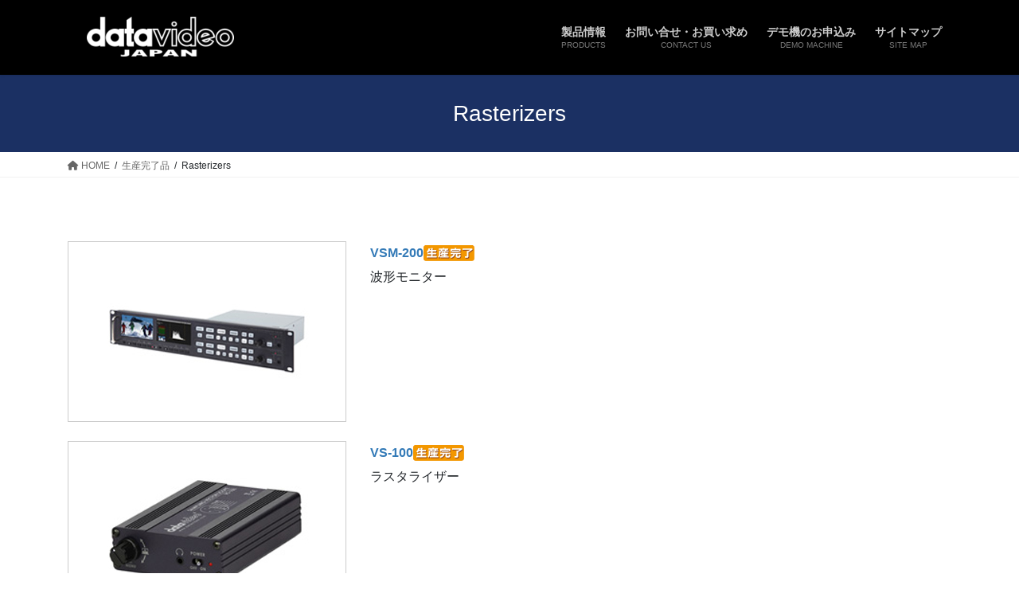

--- FILE ---
content_type: text/html; charset=UTF-8
request_url: https://datavideo.jp/discontinues/rasterizers/
body_size: 13608
content:
<!DOCTYPE html>
<html lang="ja">
<head>
<meta charset="utf-8">
<meta http-equiv="X-UA-Compatible" content="IE=edge">
<meta name="viewport" content="width=device-width, initial-scale=1">

<title>Rasterizers | 生産完了品 | datavideo JAPAN</title>
<meta name='robots' content='max-image-preview:large' />
<link rel="alternate" type="application/rss+xml" title="datavideo JAPAN &raquo; フィード" href="https://datavideo.jp/feed/" />
<link rel="alternate" type="application/rss+xml" title="datavideo JAPAN &raquo; コメントフィード" href="https://datavideo.jp/comments/feed/" />
<link rel="alternate" title="oEmbed (JSON)" type="application/json+oembed" href="https://datavideo.jp/wp-json/oembed/1.0/embed?url=https%3A%2F%2Fdatavideo.jp%2Fdiscontinues%2Frasterizers%2F" />
<link rel="alternate" title="oEmbed (XML)" type="text/xml+oembed" href="https://datavideo.jp/wp-json/oembed/1.0/embed?url=https%3A%2F%2Fdatavideo.jp%2Fdiscontinues%2Frasterizers%2F&#038;format=xml" />
<meta name="description" content="VSM-200波形モニターVS-100ラスタライザーVS-150ラスタライザーVSM-100波形モニター" /><style id='wp-img-auto-sizes-contain-inline-css' type='text/css'>
img:is([sizes=auto i],[sizes^="auto," i]){contain-intrinsic-size:3000px 1500px}
/*# sourceURL=wp-img-auto-sizes-contain-inline-css */
</style>
<link rel='stylesheet' id='vkExUnit_common_style-css' href='https://datavideo.jp/wp-content/plugins/vk-all-in-one-expansion-unit/assets/css/vkExUnit_style.css?ver=9.112.3.0' type='text/css' media='all' />
<style id='vkExUnit_common_style-inline-css' type='text/css'>
:root {--ver_page_top_button_url:url(https://datavideo.jp/wp-content/plugins/vk-all-in-one-expansion-unit/assets/images/to-top-btn-icon.svg);}@font-face {font-weight: normal;font-style: normal;font-family: "vk_sns";src: url("https://datavideo.jp/wp-content/plugins/vk-all-in-one-expansion-unit/inc/sns/icons/fonts/vk_sns.eot?-bq20cj");src: url("https://datavideo.jp/wp-content/plugins/vk-all-in-one-expansion-unit/inc/sns/icons/fonts/vk_sns.eot?#iefix-bq20cj") format("embedded-opentype"),url("https://datavideo.jp/wp-content/plugins/vk-all-in-one-expansion-unit/inc/sns/icons/fonts/vk_sns.woff?-bq20cj") format("woff"),url("https://datavideo.jp/wp-content/plugins/vk-all-in-one-expansion-unit/inc/sns/icons/fonts/vk_sns.ttf?-bq20cj") format("truetype"),url("https://datavideo.jp/wp-content/plugins/vk-all-in-one-expansion-unit/inc/sns/icons/fonts/vk_sns.svg?-bq20cj#vk_sns") format("svg");}
.veu_promotion-alert__content--text {border: 1px solid rgba(0,0,0,0.125);padding: 0.5em 1em;border-radius: var(--vk-size-radius);margin-bottom: var(--vk-margin-block-bottom);font-size: 0.875rem;}/* Alert Content部分に段落タグを入れた場合に最後の段落の余白を0にする */.veu_promotion-alert__content--text p:last-of-type{margin-bottom:0;margin-top: 0;}
/*# sourceURL=vkExUnit_common_style-inline-css */
</style>
<style id='wp-emoji-styles-inline-css' type='text/css'>

	img.wp-smiley, img.emoji {
		display: inline !important;
		border: none !important;
		box-shadow: none !important;
		height: 1em !important;
		width: 1em !important;
		margin: 0 0.07em !important;
		vertical-align: -0.1em !important;
		background: none !important;
		padding: 0 !important;
	}
/*# sourceURL=wp-emoji-styles-inline-css */
</style>
<style id='wp-block-library-inline-css' type='text/css'>
:root{--wp-block-synced-color:#7a00df;--wp-block-synced-color--rgb:122,0,223;--wp-bound-block-color:var(--wp-block-synced-color);--wp-editor-canvas-background:#ddd;--wp-admin-theme-color:#007cba;--wp-admin-theme-color--rgb:0,124,186;--wp-admin-theme-color-darker-10:#006ba1;--wp-admin-theme-color-darker-10--rgb:0,107,160.5;--wp-admin-theme-color-darker-20:#005a87;--wp-admin-theme-color-darker-20--rgb:0,90,135;--wp-admin-border-width-focus:2px}@media (min-resolution:192dpi){:root{--wp-admin-border-width-focus:1.5px}}.wp-element-button{cursor:pointer}:root .has-very-light-gray-background-color{background-color:#eee}:root .has-very-dark-gray-background-color{background-color:#313131}:root .has-very-light-gray-color{color:#eee}:root .has-very-dark-gray-color{color:#313131}:root .has-vivid-green-cyan-to-vivid-cyan-blue-gradient-background{background:linear-gradient(135deg,#00d084,#0693e3)}:root .has-purple-crush-gradient-background{background:linear-gradient(135deg,#34e2e4,#4721fb 50%,#ab1dfe)}:root .has-hazy-dawn-gradient-background{background:linear-gradient(135deg,#faaca8,#dad0ec)}:root .has-subdued-olive-gradient-background{background:linear-gradient(135deg,#fafae1,#67a671)}:root .has-atomic-cream-gradient-background{background:linear-gradient(135deg,#fdd79a,#004a59)}:root .has-nightshade-gradient-background{background:linear-gradient(135deg,#330968,#31cdcf)}:root .has-midnight-gradient-background{background:linear-gradient(135deg,#020381,#2874fc)}:root{--wp--preset--font-size--normal:16px;--wp--preset--font-size--huge:42px}.has-regular-font-size{font-size:1em}.has-larger-font-size{font-size:2.625em}.has-normal-font-size{font-size:var(--wp--preset--font-size--normal)}.has-huge-font-size{font-size:var(--wp--preset--font-size--huge)}.has-text-align-center{text-align:center}.has-text-align-left{text-align:left}.has-text-align-right{text-align:right}.has-fit-text{white-space:nowrap!important}#end-resizable-editor-section{display:none}.aligncenter{clear:both}.items-justified-left{justify-content:flex-start}.items-justified-center{justify-content:center}.items-justified-right{justify-content:flex-end}.items-justified-space-between{justify-content:space-between}.screen-reader-text{border:0;clip-path:inset(50%);height:1px;margin:-1px;overflow:hidden;padding:0;position:absolute;width:1px;word-wrap:normal!important}.screen-reader-text:focus{background-color:#ddd;clip-path:none;color:#444;display:block;font-size:1em;height:auto;left:5px;line-height:normal;padding:15px 23px 14px;text-decoration:none;top:5px;width:auto;z-index:100000}html :where(.has-border-color){border-style:solid}html :where([style*=border-top-color]){border-top-style:solid}html :where([style*=border-right-color]){border-right-style:solid}html :where([style*=border-bottom-color]){border-bottom-style:solid}html :where([style*=border-left-color]){border-left-style:solid}html :where([style*=border-width]){border-style:solid}html :where([style*=border-top-width]){border-top-style:solid}html :where([style*=border-right-width]){border-right-style:solid}html :where([style*=border-bottom-width]){border-bottom-style:solid}html :where([style*=border-left-width]){border-left-style:solid}html :where(img[class*=wp-image-]){height:auto;max-width:100%}:where(figure){margin:0 0 1em}html :where(.is-position-sticky){--wp-admin--admin-bar--position-offset:var(--wp-admin--admin-bar--height,0px)}@media screen and (max-width:600px){html :where(.is-position-sticky){--wp-admin--admin-bar--position-offset:0px}}
.vk-cols--reverse{flex-direction:row-reverse}.vk-cols--hasbtn{margin-bottom:0}.vk-cols--hasbtn>.row>.vk_gridColumn_item,.vk-cols--hasbtn>.wp-block-column{position:relative;padding-bottom:3em}.vk-cols--hasbtn>.row>.vk_gridColumn_item>.wp-block-buttons,.vk-cols--hasbtn>.row>.vk_gridColumn_item>.vk_button,.vk-cols--hasbtn>.wp-block-column>.wp-block-buttons,.vk-cols--hasbtn>.wp-block-column>.vk_button{position:absolute;bottom:0;width:100%}.vk-cols--fit.wp-block-columns{gap:0}.vk-cols--fit.wp-block-columns,.vk-cols--fit.wp-block-columns:not(.is-not-stacked-on-mobile){margin-top:0;margin-bottom:0;justify-content:space-between}.vk-cols--fit.wp-block-columns>.wp-block-column *:last-child,.vk-cols--fit.wp-block-columns:not(.is-not-stacked-on-mobile)>.wp-block-column *:last-child{margin-bottom:0}.vk-cols--fit.wp-block-columns>.wp-block-column>.wp-block-cover,.vk-cols--fit.wp-block-columns:not(.is-not-stacked-on-mobile)>.wp-block-column>.wp-block-cover{margin-top:0}.vk-cols--fit.wp-block-columns.has-background,.vk-cols--fit.wp-block-columns:not(.is-not-stacked-on-mobile).has-background{padding:0}@media(max-width: 599px){.vk-cols--fit.wp-block-columns:not(.has-background)>.wp-block-column:not(.has-background),.vk-cols--fit.wp-block-columns:not(.is-not-stacked-on-mobile):not(.has-background)>.wp-block-column:not(.has-background){padding-left:0 !important;padding-right:0 !important}}@media(min-width: 782px){.vk-cols--fit.wp-block-columns .block-editor-block-list__block.wp-block-column:not(:first-child),.vk-cols--fit.wp-block-columns>.wp-block-column:not(:first-child),.vk-cols--fit.wp-block-columns:not(.is-not-stacked-on-mobile) .block-editor-block-list__block.wp-block-column:not(:first-child),.vk-cols--fit.wp-block-columns:not(.is-not-stacked-on-mobile)>.wp-block-column:not(:first-child){margin-left:0}}@media(min-width: 600px)and (max-width: 781px){.vk-cols--fit.wp-block-columns .wp-block-column:nth-child(2n),.vk-cols--fit.wp-block-columns:not(.is-not-stacked-on-mobile) .wp-block-column:nth-child(2n){margin-left:0}.vk-cols--fit.wp-block-columns .wp-block-column:not(:only-child),.vk-cols--fit.wp-block-columns:not(.is-not-stacked-on-mobile) .wp-block-column:not(:only-child){flex-basis:50% !important}}.vk-cols--fit--gap1.wp-block-columns{gap:1px}@media(min-width: 600px)and (max-width: 781px){.vk-cols--fit--gap1.wp-block-columns .wp-block-column:not(:only-child){flex-basis:calc(50% - 1px) !important}}.vk-cols--fit.vk-cols--grid>.block-editor-block-list__block,.vk-cols--fit.vk-cols--grid>.wp-block-column,.vk-cols--fit.vk-cols--grid:not(.is-not-stacked-on-mobile)>.block-editor-block-list__block,.vk-cols--fit.vk-cols--grid:not(.is-not-stacked-on-mobile)>.wp-block-column{flex-basis:50%;box-sizing:border-box}@media(max-width: 599px){.vk-cols--fit.vk-cols--grid.vk-cols--grid--alignfull>.wp-block-column:nth-child(2)>.wp-block-cover,.vk-cols--fit.vk-cols--grid.vk-cols--grid--alignfull>.wp-block-column:nth-child(2)>.vk_outer,.vk-cols--fit.vk-cols--grid:not(.is-not-stacked-on-mobile).vk-cols--grid--alignfull>.wp-block-column:nth-child(2)>.wp-block-cover,.vk-cols--fit.vk-cols--grid:not(.is-not-stacked-on-mobile).vk-cols--grid--alignfull>.wp-block-column:nth-child(2)>.vk_outer{width:100vw;margin-right:calc((100% - 100vw)/2);margin-left:calc((100% - 100vw)/2)}}@media(min-width: 600px){.vk-cols--fit.vk-cols--grid.vk-cols--grid--alignfull>.wp-block-column:nth-child(2)>.wp-block-cover,.vk-cols--fit.vk-cols--grid.vk-cols--grid--alignfull>.wp-block-column:nth-child(2)>.vk_outer,.vk-cols--fit.vk-cols--grid:not(.is-not-stacked-on-mobile).vk-cols--grid--alignfull>.wp-block-column:nth-child(2)>.wp-block-cover,.vk-cols--fit.vk-cols--grid:not(.is-not-stacked-on-mobile).vk-cols--grid--alignfull>.wp-block-column:nth-child(2)>.vk_outer{margin-right:calc(100% - 50vw);width:50vw}}@media(min-width: 600px){.vk-cols--fit.vk-cols--grid.vk-cols--grid--alignfull.vk-cols--reverse>.wp-block-column,.vk-cols--fit.vk-cols--grid:not(.is-not-stacked-on-mobile).vk-cols--grid--alignfull.vk-cols--reverse>.wp-block-column{margin-left:0;margin-right:0}.vk-cols--fit.vk-cols--grid.vk-cols--grid--alignfull.vk-cols--reverse>.wp-block-column:nth-child(2)>.wp-block-cover,.vk-cols--fit.vk-cols--grid.vk-cols--grid--alignfull.vk-cols--reverse>.wp-block-column:nth-child(2)>.vk_outer,.vk-cols--fit.vk-cols--grid:not(.is-not-stacked-on-mobile).vk-cols--grid--alignfull.vk-cols--reverse>.wp-block-column:nth-child(2)>.wp-block-cover,.vk-cols--fit.vk-cols--grid:not(.is-not-stacked-on-mobile).vk-cols--grid--alignfull.vk-cols--reverse>.wp-block-column:nth-child(2)>.vk_outer{margin-left:calc(100% - 50vw)}}.vk-cols--menu h2,.vk-cols--menu h3,.vk-cols--menu h4,.vk-cols--menu h5{margin-bottom:.2em;text-shadow:#000 0 0 10px}.vk-cols--menu h2:first-child,.vk-cols--menu h3:first-child,.vk-cols--menu h4:first-child,.vk-cols--menu h5:first-child{margin-top:0}.vk-cols--menu p{margin-bottom:1rem;text-shadow:#000 0 0 10px}.vk-cols--menu .wp-block-cover__inner-container:last-child{margin-bottom:0}.vk-cols--fitbnrs .wp-block-column .wp-block-cover:hover img{filter:unset}.vk-cols--fitbnrs .wp-block-column .wp-block-cover:hover{background-color:unset}.vk-cols--fitbnrs .wp-block-column .wp-block-cover:hover .wp-block-cover__image-background{filter:unset !important}.vk-cols--fitbnrs .wp-block-cover .wp-block-cover__inner-container{position:absolute;height:100%;width:100%}.vk-cols--fitbnrs .vk_button{height:100%;margin:0}.vk-cols--fitbnrs .vk_button .vk_button_btn,.vk-cols--fitbnrs .vk_button .btn{height:100%;width:100%;border:none;box-shadow:none;background-color:unset !important;transition:unset}.vk-cols--fitbnrs .vk_button .vk_button_btn:hover,.vk-cols--fitbnrs .vk_button .btn:hover{transition:unset}.vk-cols--fitbnrs .vk_button .vk_button_btn:after,.vk-cols--fitbnrs .vk_button .btn:after{border:none}.vk-cols--fitbnrs .vk_button .vk_button_link_txt{width:100%;position:absolute;top:50%;left:50%;transform:translateY(-50%) translateX(-50%);font-size:2rem;text-shadow:#000 0 0 10px}.vk-cols--fitbnrs .vk_button .vk_button_link_subCaption{width:100%;position:absolute;top:calc(50% + 2.2em);left:50%;transform:translateY(-50%) translateX(-50%);text-shadow:#000 0 0 10px}@media(min-width: 992px){.vk-cols--media.wp-block-columns{gap:3rem}}.vk-fit-map figure{margin-bottom:0}.vk-fit-map iframe{position:relative;margin-bottom:0;display:block;max-height:400px;width:100vw}.vk-fit-map:is(.alignfull,.alignwide) div{max-width:100%}.vk-table--th--width25 :where(tr>*:first-child){width:25%}.vk-table--th--width30 :where(tr>*:first-child){width:30%}.vk-table--th--width35 :where(tr>*:first-child){width:35%}.vk-table--th--width40 :where(tr>*:first-child){width:40%}.vk-table--th--bg-bright :where(tr>*:first-child){background-color:var(--wp--preset--color--bg-secondary, rgba(0, 0, 0, 0.05))}@media(max-width: 599px){.vk-table--mobile-block :is(th,td){width:100%;display:block}.vk-table--mobile-block.wp-block-table table :is(th,td){border-top:none}}.vk-table--width--th25 :where(tr>*:first-child){width:25%}.vk-table--width--th30 :where(tr>*:first-child){width:30%}.vk-table--width--th35 :where(tr>*:first-child){width:35%}.vk-table--width--th40 :where(tr>*:first-child){width:40%}.no-margin{margin:0}@media(max-width: 599px){.wp-block-image.vk-aligncenter--mobile>.alignright{float:none;margin-left:auto;margin-right:auto}.vk-no-padding-horizontal--mobile{padding-left:0 !important;padding-right:0 !important}}
/* VK Color Palettes */

/*# sourceURL=wp-block-library-inline-css */
</style><style id='wp-block-heading-inline-css' type='text/css'>
h1:where(.wp-block-heading).has-background,h2:where(.wp-block-heading).has-background,h3:where(.wp-block-heading).has-background,h4:where(.wp-block-heading).has-background,h5:where(.wp-block-heading).has-background,h6:where(.wp-block-heading).has-background{padding:1.25em 2.375em}h1.has-text-align-left[style*=writing-mode]:where([style*=vertical-lr]),h1.has-text-align-right[style*=writing-mode]:where([style*=vertical-rl]),h2.has-text-align-left[style*=writing-mode]:where([style*=vertical-lr]),h2.has-text-align-right[style*=writing-mode]:where([style*=vertical-rl]),h3.has-text-align-left[style*=writing-mode]:where([style*=vertical-lr]),h3.has-text-align-right[style*=writing-mode]:where([style*=vertical-rl]),h4.has-text-align-left[style*=writing-mode]:where([style*=vertical-lr]),h4.has-text-align-right[style*=writing-mode]:where([style*=vertical-rl]),h5.has-text-align-left[style*=writing-mode]:where([style*=vertical-lr]),h5.has-text-align-right[style*=writing-mode]:where([style*=vertical-rl]),h6.has-text-align-left[style*=writing-mode]:where([style*=vertical-lr]),h6.has-text-align-right[style*=writing-mode]:where([style*=vertical-rl]){rotate:180deg}
/*# sourceURL=https://datavideo.jp/wp-includes/blocks/heading/style.min.css */
</style>
<style id='wp-block-separator-inline-css' type='text/css'>
@charset "UTF-8";.wp-block-separator{border:none;border-top:2px solid}:root :where(.wp-block-separator.is-style-dots){height:auto;line-height:1;text-align:center}:root :where(.wp-block-separator.is-style-dots):before{color:currentColor;content:"···";font-family:serif;font-size:1.5em;letter-spacing:2em;padding-left:2em}.wp-block-separator.is-style-dots{background:none!important;border:none!important}
/*# sourceURL=https://datavideo.jp/wp-includes/blocks/separator/style.min.css */
</style>
<style id='global-styles-inline-css' type='text/css'>
:root{--wp--preset--aspect-ratio--square: 1;--wp--preset--aspect-ratio--4-3: 4/3;--wp--preset--aspect-ratio--3-4: 3/4;--wp--preset--aspect-ratio--3-2: 3/2;--wp--preset--aspect-ratio--2-3: 2/3;--wp--preset--aspect-ratio--16-9: 16/9;--wp--preset--aspect-ratio--9-16: 9/16;--wp--preset--color--black: #000000;--wp--preset--color--cyan-bluish-gray: #abb8c3;--wp--preset--color--white: #ffffff;--wp--preset--color--pale-pink: #f78da7;--wp--preset--color--vivid-red: #cf2e2e;--wp--preset--color--luminous-vivid-orange: #ff6900;--wp--preset--color--luminous-vivid-amber: #fcb900;--wp--preset--color--light-green-cyan: #7bdcb5;--wp--preset--color--vivid-green-cyan: #00d084;--wp--preset--color--pale-cyan-blue: #8ed1fc;--wp--preset--color--vivid-cyan-blue: #0693e3;--wp--preset--color--vivid-purple: #9b51e0;--wp--preset--gradient--vivid-cyan-blue-to-vivid-purple: linear-gradient(135deg,rgb(6,147,227) 0%,rgb(155,81,224) 100%);--wp--preset--gradient--light-green-cyan-to-vivid-green-cyan: linear-gradient(135deg,rgb(122,220,180) 0%,rgb(0,208,130) 100%);--wp--preset--gradient--luminous-vivid-amber-to-luminous-vivid-orange: linear-gradient(135deg,rgb(252,185,0) 0%,rgb(255,105,0) 100%);--wp--preset--gradient--luminous-vivid-orange-to-vivid-red: linear-gradient(135deg,rgb(255,105,0) 0%,rgb(207,46,46) 100%);--wp--preset--gradient--very-light-gray-to-cyan-bluish-gray: linear-gradient(135deg,rgb(238,238,238) 0%,rgb(169,184,195) 100%);--wp--preset--gradient--cool-to-warm-spectrum: linear-gradient(135deg,rgb(74,234,220) 0%,rgb(151,120,209) 20%,rgb(207,42,186) 40%,rgb(238,44,130) 60%,rgb(251,105,98) 80%,rgb(254,248,76) 100%);--wp--preset--gradient--blush-light-purple: linear-gradient(135deg,rgb(255,206,236) 0%,rgb(152,150,240) 100%);--wp--preset--gradient--blush-bordeaux: linear-gradient(135deg,rgb(254,205,165) 0%,rgb(254,45,45) 50%,rgb(107,0,62) 100%);--wp--preset--gradient--luminous-dusk: linear-gradient(135deg,rgb(255,203,112) 0%,rgb(199,81,192) 50%,rgb(65,88,208) 100%);--wp--preset--gradient--pale-ocean: linear-gradient(135deg,rgb(255,245,203) 0%,rgb(182,227,212) 50%,rgb(51,167,181) 100%);--wp--preset--gradient--electric-grass: linear-gradient(135deg,rgb(202,248,128) 0%,rgb(113,206,126) 100%);--wp--preset--gradient--midnight: linear-gradient(135deg,rgb(2,3,129) 0%,rgb(40,116,252) 100%);--wp--preset--font-size--small: 13px;--wp--preset--font-size--medium: 20px;--wp--preset--font-size--large: 36px;--wp--preset--font-size--x-large: 42px;--wp--preset--spacing--20: 0.44rem;--wp--preset--spacing--30: 0.67rem;--wp--preset--spacing--40: 1rem;--wp--preset--spacing--50: 1.5rem;--wp--preset--spacing--60: 2.25rem;--wp--preset--spacing--70: 3.38rem;--wp--preset--spacing--80: 5.06rem;--wp--preset--shadow--natural: 6px 6px 9px rgba(0, 0, 0, 0.2);--wp--preset--shadow--deep: 12px 12px 50px rgba(0, 0, 0, 0.4);--wp--preset--shadow--sharp: 6px 6px 0px rgba(0, 0, 0, 0.2);--wp--preset--shadow--outlined: 6px 6px 0px -3px rgb(255, 255, 255), 6px 6px rgb(0, 0, 0);--wp--preset--shadow--crisp: 6px 6px 0px rgb(0, 0, 0);}:where(.is-layout-flex){gap: 0.5em;}:where(.is-layout-grid){gap: 0.5em;}body .is-layout-flex{display: flex;}.is-layout-flex{flex-wrap: wrap;align-items: center;}.is-layout-flex > :is(*, div){margin: 0;}body .is-layout-grid{display: grid;}.is-layout-grid > :is(*, div){margin: 0;}:where(.wp-block-columns.is-layout-flex){gap: 2em;}:where(.wp-block-columns.is-layout-grid){gap: 2em;}:where(.wp-block-post-template.is-layout-flex){gap: 1.25em;}:where(.wp-block-post-template.is-layout-grid){gap: 1.25em;}.has-black-color{color: var(--wp--preset--color--black) !important;}.has-cyan-bluish-gray-color{color: var(--wp--preset--color--cyan-bluish-gray) !important;}.has-white-color{color: var(--wp--preset--color--white) !important;}.has-pale-pink-color{color: var(--wp--preset--color--pale-pink) !important;}.has-vivid-red-color{color: var(--wp--preset--color--vivid-red) !important;}.has-luminous-vivid-orange-color{color: var(--wp--preset--color--luminous-vivid-orange) !important;}.has-luminous-vivid-amber-color{color: var(--wp--preset--color--luminous-vivid-amber) !important;}.has-light-green-cyan-color{color: var(--wp--preset--color--light-green-cyan) !important;}.has-vivid-green-cyan-color{color: var(--wp--preset--color--vivid-green-cyan) !important;}.has-pale-cyan-blue-color{color: var(--wp--preset--color--pale-cyan-blue) !important;}.has-vivid-cyan-blue-color{color: var(--wp--preset--color--vivid-cyan-blue) !important;}.has-vivid-purple-color{color: var(--wp--preset--color--vivid-purple) !important;}.has-black-background-color{background-color: var(--wp--preset--color--black) !important;}.has-cyan-bluish-gray-background-color{background-color: var(--wp--preset--color--cyan-bluish-gray) !important;}.has-white-background-color{background-color: var(--wp--preset--color--white) !important;}.has-pale-pink-background-color{background-color: var(--wp--preset--color--pale-pink) !important;}.has-vivid-red-background-color{background-color: var(--wp--preset--color--vivid-red) !important;}.has-luminous-vivid-orange-background-color{background-color: var(--wp--preset--color--luminous-vivid-orange) !important;}.has-luminous-vivid-amber-background-color{background-color: var(--wp--preset--color--luminous-vivid-amber) !important;}.has-light-green-cyan-background-color{background-color: var(--wp--preset--color--light-green-cyan) !important;}.has-vivid-green-cyan-background-color{background-color: var(--wp--preset--color--vivid-green-cyan) !important;}.has-pale-cyan-blue-background-color{background-color: var(--wp--preset--color--pale-cyan-blue) !important;}.has-vivid-cyan-blue-background-color{background-color: var(--wp--preset--color--vivid-cyan-blue) !important;}.has-vivid-purple-background-color{background-color: var(--wp--preset--color--vivid-purple) !important;}.has-black-border-color{border-color: var(--wp--preset--color--black) !important;}.has-cyan-bluish-gray-border-color{border-color: var(--wp--preset--color--cyan-bluish-gray) !important;}.has-white-border-color{border-color: var(--wp--preset--color--white) !important;}.has-pale-pink-border-color{border-color: var(--wp--preset--color--pale-pink) !important;}.has-vivid-red-border-color{border-color: var(--wp--preset--color--vivid-red) !important;}.has-luminous-vivid-orange-border-color{border-color: var(--wp--preset--color--luminous-vivid-orange) !important;}.has-luminous-vivid-amber-border-color{border-color: var(--wp--preset--color--luminous-vivid-amber) !important;}.has-light-green-cyan-border-color{border-color: var(--wp--preset--color--light-green-cyan) !important;}.has-vivid-green-cyan-border-color{border-color: var(--wp--preset--color--vivid-green-cyan) !important;}.has-pale-cyan-blue-border-color{border-color: var(--wp--preset--color--pale-cyan-blue) !important;}.has-vivid-cyan-blue-border-color{border-color: var(--wp--preset--color--vivid-cyan-blue) !important;}.has-vivid-purple-border-color{border-color: var(--wp--preset--color--vivid-purple) !important;}.has-vivid-cyan-blue-to-vivid-purple-gradient-background{background: var(--wp--preset--gradient--vivid-cyan-blue-to-vivid-purple) !important;}.has-light-green-cyan-to-vivid-green-cyan-gradient-background{background: var(--wp--preset--gradient--light-green-cyan-to-vivid-green-cyan) !important;}.has-luminous-vivid-amber-to-luminous-vivid-orange-gradient-background{background: var(--wp--preset--gradient--luminous-vivid-amber-to-luminous-vivid-orange) !important;}.has-luminous-vivid-orange-to-vivid-red-gradient-background{background: var(--wp--preset--gradient--luminous-vivid-orange-to-vivid-red) !important;}.has-very-light-gray-to-cyan-bluish-gray-gradient-background{background: var(--wp--preset--gradient--very-light-gray-to-cyan-bluish-gray) !important;}.has-cool-to-warm-spectrum-gradient-background{background: var(--wp--preset--gradient--cool-to-warm-spectrum) !important;}.has-blush-light-purple-gradient-background{background: var(--wp--preset--gradient--blush-light-purple) !important;}.has-blush-bordeaux-gradient-background{background: var(--wp--preset--gradient--blush-bordeaux) !important;}.has-luminous-dusk-gradient-background{background: var(--wp--preset--gradient--luminous-dusk) !important;}.has-pale-ocean-gradient-background{background: var(--wp--preset--gradient--pale-ocean) !important;}.has-electric-grass-gradient-background{background: var(--wp--preset--gradient--electric-grass) !important;}.has-midnight-gradient-background{background: var(--wp--preset--gradient--midnight) !important;}.has-small-font-size{font-size: var(--wp--preset--font-size--small) !important;}.has-medium-font-size{font-size: var(--wp--preset--font-size--medium) !important;}.has-large-font-size{font-size: var(--wp--preset--font-size--large) !important;}.has-x-large-font-size{font-size: var(--wp--preset--font-size--x-large) !important;}
/*# sourceURL=global-styles-inline-css */
</style>

<style id='classic-theme-styles-inline-css' type='text/css'>
/*! This file is auto-generated */
.wp-block-button__link{color:#fff;background-color:#32373c;border-radius:9999px;box-shadow:none;text-decoration:none;padding:calc(.667em + 2px) calc(1.333em + 2px);font-size:1.125em}.wp-block-file__button{background:#32373c;color:#fff;text-decoration:none}
/*# sourceURL=/wp-includes/css/classic-themes.min.css */
</style>
<link rel='stylesheet' id='vk-swiper-style-css' href='https://datavideo.jp/wp-content/plugins/vk-blocks/vendor/vektor-inc/vk-swiper/src/assets/css/swiper-bundle.min.css?ver=11.0.2' type='text/css' media='all' />
<link rel='stylesheet' id='bootstrap-4-style-css' href='https://datavideo.jp/wp-content/themes/lightning/_g2/library/bootstrap-4/css/bootstrap.min.css?ver=4.5.0' type='text/css' media='all' />
<link rel='stylesheet' id='lightning-common-style-css' href='https://datavideo.jp/wp-content/themes/lightning/_g2/assets/css/common.css?ver=15.30.1' type='text/css' media='all' />
<style id='lightning-common-style-inline-css' type='text/css'>
/* vk-mobile-nav */:root {--vk-mobile-nav-menu-btn-bg-src: url("https://datavideo.jp/wp-content/themes/lightning/_g2/inc/vk-mobile-nav/package/images/vk-menu-btn-black.svg");--vk-mobile-nav-menu-btn-close-bg-src: url("https://datavideo.jp/wp-content/themes/lightning/_g2/inc/vk-mobile-nav/package/images/vk-menu-close-black.svg");--vk-menu-acc-icon-open-black-bg-src: url("https://datavideo.jp/wp-content/themes/lightning/_g2/inc/vk-mobile-nav/package/images/vk-menu-acc-icon-open-black.svg");--vk-menu-acc-icon-open-white-bg-src: url("https://datavideo.jp/wp-content/themes/lightning/_g2/inc/vk-mobile-nav/package/images/vk-menu-acc-icon-open-white.svg");--vk-menu-acc-icon-close-black-bg-src: url("https://datavideo.jp/wp-content/themes/lightning/_g2/inc/vk-mobile-nav/package/images/vk-menu-close-black.svg");--vk-menu-acc-icon-close-white-bg-src: url("https://datavideo.jp/wp-content/themes/lightning/_g2/inc/vk-mobile-nav/package/images/vk-menu-close-white.svg");}
/*# sourceURL=lightning-common-style-inline-css */
</style>
<link rel='stylesheet' id='lightning-design-style-css' href='https://datavideo.jp/wp-content/themes/lightning/_g2/design-skin/origin2/css/style.css?ver=15.30.1' type='text/css' media='all' />
<style id='lightning-design-style-inline-css' type='text/css'>
:root {--color-key:#1b3063;--wp--preset--color--vk-color-primary:#1b3063;--color-key-dark:#101fbc;}
/* ltg common custom */:root {--vk-menu-acc-btn-border-color:#333;--vk-color-primary:#1b3063;--vk-color-primary-dark:#101fbc;--vk-color-primary-vivid:#1e356d;--color-key:#1b3063;--wp--preset--color--vk-color-primary:#1b3063;--color-key-dark:#101fbc;}.veu_color_txt_key { color:#101fbc ; }.veu_color_bg_key { background-color:#101fbc ; }.veu_color_border_key { border-color:#101fbc ; }.btn-default { border-color:#1b3063;color:#1b3063;}.btn-default:focus,.btn-default:hover { border-color:#1b3063;background-color: #1b3063; }.wp-block-search__button,.btn-primary { background-color:#1b3063;border-color:#101fbc; }.wp-block-search__button:focus,.wp-block-search__button:hover,.btn-primary:not(:disabled):not(.disabled):active,.btn-primary:focus,.btn-primary:hover { background-color:#101fbc;border-color:#1b3063; }.btn-outline-primary { color : #1b3063 ; border-color:#1b3063; }.btn-outline-primary:not(:disabled):not(.disabled):active,.btn-outline-primary:focus,.btn-outline-primary:hover { color : #fff; background-color:#1b3063;border-color:#101fbc; }a { color:#337ab7; }/* sidebar child menu display */.localNav ul ul.children{ display:none; }.localNav ul li.current_page_ancestor ul.children,.localNav ul li.current_page_item ul.children,.localNav ul li.current-cat ul.children{ display:block; }/* ExUnit widget ( child page list widget and so on ) */.localNavi ul.children{ display:none; }.localNavi li.current_page_ancestor ul.children,.localNavi li.current_page_item ul.children,.localNavi li.current-cat ul.children{ display:block; }
.tagcloud a:before { font-family: "Font Awesome 5 Free";content: "\f02b";font-weight: bold; }
.media .media-body .media-heading a:hover { color:#1b3063; }@media (min-width: 768px){.gMenu > li:before,.gMenu > li.menu-item-has-children::after { border-bottom-color:#101fbc }.gMenu li li { background-color:#101fbc }.gMenu li li a:hover { background-color:#1b3063; }} /* @media (min-width: 768px) */.page-header { background-color:#1b3063; }h2,.mainSection-title { border-top-color:#1b3063; }h3:after,.subSection-title:after { border-bottom-color:#1b3063; }ul.page-numbers li span.page-numbers.current,.page-link dl .post-page-numbers.current { background-color:#1b3063; }.pager li > a { border-color:#1b3063;color:#1b3063;}.pager li > a:hover { background-color:#1b3063;color:#fff;}.siteFooter { border-top-color:#1b3063; }dt { border-left-color:#1b3063; }:root {--g_nav_main_acc_icon_open_url:url(https://datavideo.jp/wp-content/themes/lightning/_g2/inc/vk-mobile-nav/package/images/vk-menu-acc-icon-open-black.svg);--g_nav_main_acc_icon_close_url: url(https://datavideo.jp/wp-content/themes/lightning/_g2/inc/vk-mobile-nav/package/images/vk-menu-close-black.svg);--g_nav_sub_acc_icon_open_url: url(https://datavideo.jp/wp-content/themes/lightning/_g2/inc/vk-mobile-nav/package/images/vk-menu-acc-icon-open-white.svg);--g_nav_sub_acc_icon_close_url: url(https://datavideo.jp/wp-content/themes/lightning/_g2/inc/vk-mobile-nav/package/images/vk-menu-close-white.svg);}
/*# sourceURL=lightning-design-style-inline-css */
</style>
<link rel='stylesheet' id='veu-cta-css' href='https://datavideo.jp/wp-content/plugins/vk-all-in-one-expansion-unit/inc/call-to-action/package/assets/css/style.css?ver=9.112.3.0' type='text/css' media='all' />
<link rel='stylesheet' id='vk-blocks-build-css-css' href='https://datavideo.jp/wp-content/plugins/vk-blocks/build/block-build.css?ver=1.114.2.1' type='text/css' media='all' />
<style id='vk-blocks-build-css-inline-css' type='text/css'>
:root {--vk_flow-arrow: url(https://datavideo.jp/wp-content/plugins/vk-blocks/inc/vk-blocks/images/arrow_bottom.svg);--vk_image-mask-circle: url(https://datavideo.jp/wp-content/plugins/vk-blocks/inc/vk-blocks/images/circle.svg);--vk_image-mask-wave01: url(https://datavideo.jp/wp-content/plugins/vk-blocks/inc/vk-blocks/images/wave01.svg);--vk_image-mask-wave02: url(https://datavideo.jp/wp-content/plugins/vk-blocks/inc/vk-blocks/images/wave02.svg);--vk_image-mask-wave03: url(https://datavideo.jp/wp-content/plugins/vk-blocks/inc/vk-blocks/images/wave03.svg);--vk_image-mask-wave04: url(https://datavideo.jp/wp-content/plugins/vk-blocks/inc/vk-blocks/images/wave04.svg);}

	:root {

		--vk-balloon-border-width:1px;

		--vk-balloon-speech-offset:-12px;
	}
	
/*# sourceURL=vk-blocks-build-css-inline-css */
</style>
<link rel='stylesheet' id='lightning-theme-style-css' href='https://datavideo.jp/wp-content/themes/lightning-child-sample/style.css?ver=15.30.1' type='text/css' media='all' />
<link rel='stylesheet' id='vk-font-awesome-css' href='https://datavideo.jp/wp-content/themes/lightning/vendor/vektor-inc/font-awesome-versions/src/versions/6/css/all.min.css?ver=6.4.2' type='text/css' media='all' />
<script type="text/javascript" src="https://datavideo.jp/wp-includes/js/jquery/jquery.min.js?ver=3.7.1" id="jquery-core-js"></script>
<script type="text/javascript" src="https://datavideo.jp/wp-includes/js/jquery/jquery-migrate.min.js?ver=3.4.1" id="jquery-migrate-js"></script>
<link rel="https://api.w.org/" href="https://datavideo.jp/wp-json/" /><link rel="alternate" title="JSON" type="application/json" href="https://datavideo.jp/wp-json/wp/v2/pages/3325" /><link rel="EditURI" type="application/rsd+xml" title="RSD" href="https://datavideo.jp/xmlrpc.php?rsd" />
<meta name="generator" content="WordPress 6.9" />
<link rel="canonical" href="https://datavideo.jp/discontinues/rasterizers/" />
<link rel='shortlink' href='https://datavideo.jp/?p=3325' />
<style id="lightning-color-custom-for-plugins" type="text/css">/* ltg theme common */.color_key_bg,.color_key_bg_hover:hover{background-color: #1b3063;}.color_key_txt,.color_key_txt_hover:hover{color: #1b3063;}.color_key_border,.color_key_border_hover:hover{border-color: #1b3063;}.color_key_dark_bg,.color_key_dark_bg_hover:hover{background-color: #101fbc;}.color_key_dark_txt,.color_key_dark_txt_hover:hover{color: #101fbc;}.color_key_dark_border,.color_key_dark_border_hover:hover{border-color: #101fbc;}</style><link rel="icon" href="https://datavideo.jp/wp-content/uploads/2023/10/cropped-datavideo_siteicon-32x32.png" sizes="32x32" />
<link rel="icon" href="https://datavideo.jp/wp-content/uploads/2023/10/cropped-datavideo_siteicon-192x192.png" sizes="192x192" />
<link rel="apple-touch-icon" href="https://datavideo.jp/wp-content/uploads/2023/10/cropped-datavideo_siteicon-180x180.png" />
<meta name="msapplication-TileImage" content="https://datavideo.jp/wp-content/uploads/2023/10/cropped-datavideo_siteicon-270x270.png" />
		<style type="text/css" id="wp-custom-css">
			.copySection p:nth-child(2){ display:none !important ; }

.siteHeader { background-color: #000000; box-shadow: 0px 1px 3px rgba(0, 0, 0, 0.1); margin-bottom: 0; }

ul.gMenu a{
background:#000000;
color:#cccccc;
}

ul.gMenu a:hover{
color: #ffffff;
}

.section.siteFooter{
background:#000000;
color:#ffffff;
}
		</style>
		
<link rel='stylesheet' id='sow-image-default-c67d20f9f743-3325-css' href='https://datavideo.jp/wp-content/uploads/siteorigin-widgets/sow-image-default-c67d20f9f743-3325.css?ver=6.9' type='text/css' media='all' />
<link rel='stylesheet' id='siteorigin-panels-front-css' href='https://datavideo.jp/wp-content/plugins/siteorigin-panels/css/front-flex.min.css?ver=2.33.3' type='text/css' media='all' />
<link rel='stylesheet' id='sow-image-default-8b5b6f678277-3325-css' href='https://datavideo.jp/wp-content/uploads/siteorigin-widgets/sow-image-default-8b5b6f678277-3325.css?ver=6.9' type='text/css' media='all' />
</head>
<body class="wp-singular page-template-default page page-id-3325 page-child parent-pageid-3060 wp-theme-lightning wp-child-theme-lightning-child-sample metaslider-plugin vk-blocks fa_v6_css post-name-rasterizers post-type-page bootstrap4 device-pc">
<a class="skip-link screen-reader-text" href="#main">コンテンツへスキップ</a>
<a class="skip-link screen-reader-text" href="#vk-mobile-nav">ナビゲーションに移動</a>
<header class="siteHeader">
		<div class="container siteHeadContainer">
		<div class="navbar-header">
						<p class="navbar-brand siteHeader_logo">
			<a href="https://datavideo.jp/">
				<span><img src="http://datavideo.jp/wp-content/uploads/2023/10/datavideo-JAPAN_logo_white.png" alt="datavideo JAPAN" /></span>
			</a>
			</p>
					</div>

					<div id="gMenu_outer" class="gMenu_outer">
				<nav class="menu-%e3%83%a1%e3%82%a4%e3%83%b3%e3%83%a1%e3%83%8b%e3%83%a5%e3%83%bc-container"><ul id="menu-%e3%83%a1%e3%82%a4%e3%83%b3%e3%83%a1%e3%83%8b%e3%83%a5%e3%83%bc" class="menu gMenu vk-menu-acc"><li id="menu-item-50" class="menu-item menu-item-type-post_type menu-item-object-page"><a href="https://datavideo.jp/products/"><strong class="gMenu_name">製品情報</strong><span class="gMenu_description">PRODUCTS</span></a></li>
<li id="menu-item-49" class="menu-item menu-item-type-post_type menu-item-object-page"><a href="https://datavideo.jp/contact/"><strong class="gMenu_name">お問い合せ・お買い求め</strong><span class="gMenu_description">CONTACT US</span></a></li>
<li id="menu-item-48" class="menu-item menu-item-type-post_type menu-item-object-page"><a href="https://datavideo.jp/demo-machine/"><strong class="gMenu_name">デモ機のお申込み</strong><span class="gMenu_description">DEMO MACHINE</span></a></li>
<li id="menu-item-47" class="menu-item menu-item-type-post_type menu-item-object-page"><a href="https://datavideo.jp/sitemap/"><strong class="gMenu_name">サイトマップ</strong><span class="gMenu_description">SITE MAP</span></a></li>
</ul></nav>			</div>
			</div>
	</header>

<div class="section page-header"><div class="container"><div class="row"><div class="col-md-12">
<h1 class="page-header_pageTitle">
Rasterizers</h1>
</div></div></div></div><!-- [ /.page-header ] -->


<!-- [ .breadSection ] --><div class="section breadSection"><div class="container"><div class="row"><ol class="breadcrumb" itemscope itemtype="https://schema.org/BreadcrumbList"><li id="panHome" itemprop="itemListElement" itemscope itemtype="http://schema.org/ListItem"><a itemprop="item" href="https://datavideo.jp/"><span itemprop="name"><i class="fa fa-home"></i> HOME</span></a><meta itemprop="position" content="1" /></li><li itemprop="itemListElement" itemscope itemtype="http://schema.org/ListItem"><a itemprop="item" href="https://datavideo.jp/discontinues/"><span itemprop="name">生産完了品</span></a><meta itemprop="position" content="2" /></li><li><span>Rasterizers</span><meta itemprop="position" content="3" /></li></ol></div></div></div><!-- [ /.breadSection ] -->

<div class="section siteContent">
<div class="container">
<div class="row">

	<div class="col mainSection mainSection-col-one mainSection-marginBottom-on" id="main" role="main">
				<article id="post-3325" class="entry entry-full post-3325 page type-page status-publish hentry">

	
	
	
	<div class="entry-body">
				
<h6 class="wp-block-heading" id="vsm-200"></h6>


<div id="pl-gb3325-69778df91c03b"  class="panel-layout" ><div id="pg-gb3325-69778df91c03b-0"  class="panel-grid panel-no-style" ><div id="pgc-gb3325-69778df91c03b-0-0"  class="panel-grid-cell" ><div id="panel-gb3325-69778df91c03b-0-0-0" class="so-panel widget widget_sow-image panel-first-child panel-last-child" data-index="0" ><div class="panel-widget-style panel-widget-style-for-gb3325-69778df91c03b-0-0-0" ><div
			
			class="so-widget-sow-image so-widget-sow-image-default-c67d20f9f743-3325"
			
		>
<div class="sow-image-container">
			<a href="http://www.datavideo.jp/discontinues/vsm_200.html"
			target="_blank" rel="noopener noreferrer" 		>
			<img 
	src="https://datavideo.jp/wp-content/uploads/2023/10/vsm-200_300.jpg" width="300" height="225" sizes="(max-width: 300px) 100vw, 300px" alt="VSM-200" 		class="so-widget-image"/>
			</a></div>

</div></div></div></div><div id="pgc-gb3325-69778df91c03b-0-1"  class="panel-grid-cell" ><div id="panel-gb3325-69778df91c03b-0-1-0" class="so-panel widget widget_sow-editor panel-first-child panel-last-child" data-index="1" ><div
			
			class="so-widget-sow-editor so-widget-sow-editor-base"
			
		>
<div class="siteorigin-widget-tinymce textwidget">
	<p><a href="http://www.datavideo.jp/discontinues/vsm_200.html" target="_blank" rel="noopener"><strong>VSM-200</strong></a><strong><img loading="lazy" decoding="async" class="alignnone size-full wp-image-579" src="https://datavideo.jp/wp-content/uploads/2023/10/mark_discon.gif" alt="生産完了" width="64" height="22" /></strong><br />
波形モニター</p>
</div>
</div></div></div></div></div>


<h6 class="wp-block-heading" id="vs-100"></h6>


<div id="pl-gb3325-69778df91daed"  class="panel-layout" ><div id="pg-gb3325-69778df91daed-0"  class="panel-grid panel-no-style" ><div id="pgc-gb3325-69778df91daed-0-0"  class="panel-grid-cell" ><div id="panel-gb3325-69778df91daed-0-0-0" class="so-panel widget widget_sow-image panel-first-child panel-last-child" data-index="0" ><div class="panel-widget-style panel-widget-style-for-gb3325-69778df91daed-0-0-0" ><div
			
			class="so-widget-sow-image so-widget-sow-image-default-c67d20f9f743-3325"
			
		>
<div class="sow-image-container">
			<a href="http://www.datavideo.jp/discontinues/vs_100.html"
			target="_blank" rel="noopener noreferrer" 		>
			<img 
	src="https://datavideo.jp/wp-content/uploads/2023/10/vs-100_300.jpg" width="300" height="225" sizes="(max-width: 300px) 100vw, 300px" alt="VS-100" 		class="so-widget-image"/>
			</a></div>

</div></div></div></div><div id="pgc-gb3325-69778df91daed-0-1"  class="panel-grid-cell" ><div id="panel-gb3325-69778df91daed-0-1-0" class="so-panel widget widget_sow-editor panel-first-child panel-last-child" data-index="1" ><div
			
			class="so-widget-sow-editor so-widget-sow-editor-base"
			
		>
<div class="siteorigin-widget-tinymce textwidget">
	<p><a href="http://www.datavideo.jp/discontinues/vs_100.html" target="_blank" rel="noopener"><strong>VS-100</strong></a><strong><img loading="lazy" decoding="async" class="alignnone size-full wp-image-579" src="https://datavideo.jp/wp-content/uploads/2023/10/mark_discon.gif" alt="生産完了" width="64" height="22" /></strong><br />
ラスタライザー</p>
</div>
</div></div></div></div></div>


<h6 class="wp-block-heading" id="vs-150"></h6>


<div id="pl-gb3325-69778df91e361"  class="panel-layout" ><div id="pg-gb3325-69778df91e361-0"  class="panel-grid panel-no-style" ><div id="pgc-gb3325-69778df91e361-0-0"  class="panel-grid-cell" ><div id="panel-gb3325-69778df91e361-0-0-0" class="so-panel widget widget_sow-image panel-first-child panel-last-child" data-index="0" ><div class="panel-widget-style panel-widget-style-for-gb3325-69778df91e361-0-0-0" ><div
			
			class="so-widget-sow-image so-widget-sow-image-default-c67d20f9f743-3325"
			
		>
<div class="sow-image-container">
			<a href="http://www.datavideo.jp/discontinues/vs_150.html"
			target="_blank" rel="noopener noreferrer" 		>
			<img 
	src="https://datavideo.jp/wp-content/uploads/2023/10/vs-150_300.jpg" width="300" height="225" sizes="(max-width: 300px) 100vw, 300px" alt="VS-150" 		class="so-widget-image"/>
			</a></div>

</div></div></div></div><div id="pgc-gb3325-69778df91e361-0-1"  class="panel-grid-cell" ><div id="panel-gb3325-69778df91e361-0-1-0" class="so-panel widget widget_sow-editor panel-first-child panel-last-child" data-index="1" ><div
			
			class="so-widget-sow-editor so-widget-sow-editor-base"
			
		>
<div class="siteorigin-widget-tinymce textwidget">
	<p><a href="http://www.datavideo.jp/discontinues/vs_150.html" target="_blank" rel="noopener"><strong>VS-150</strong></a><strong><img loading="lazy" decoding="async" class="alignnone size-full wp-image-579" src="https://datavideo.jp/wp-content/uploads/2023/10/mark_discon.gif" alt="生産完了" width="64" height="22" /></strong><br />
ラスタライザー</p>
</div>
</div></div></div></div></div>


<h6 class="wp-block-heading" id="vsm-100"></h6>


<div id="pl-gb3325-69778df91eac4"  class="panel-layout" ><div id="pg-gb3325-69778df91eac4-0"  class="panel-grid panel-no-style" ><div id="pgc-gb3325-69778df91eac4-0-0"  class="panel-grid-cell" ><div id="panel-gb3325-69778df91eac4-0-0-0" class="so-panel widget widget_sow-image panel-first-child panel-last-child" data-index="0" ><div class="panel-widget-style panel-widget-style-for-gb3325-69778df91eac4-0-0-0" ><div
			
			class="so-widget-sow-image so-widget-sow-image-default-c67d20f9f743-3325"
			
		>
<div class="sow-image-container">
			<a href="http://www.datavideo.jp/discontinues/vsm_100.html"
			target="_blank" rel="noopener noreferrer" 		>
			<img 
	src="https://datavideo.jp/wp-content/uploads/2023/10/vsm-100_300.jpg" width="300" height="225" sizes="(max-width: 300px) 100vw, 300px" alt="VSM-100" 		class="so-widget-image"/>
			</a></div>

</div></div></div></div><div id="pgc-gb3325-69778df91eac4-0-1"  class="panel-grid-cell" ><div id="panel-gb3325-69778df91eac4-0-1-0" class="so-panel widget widget_sow-editor panel-first-child panel-last-child" data-index="1" ><div
			
			class="so-widget-sow-editor so-widget-sow-editor-base"
			
		>
<div class="siteorigin-widget-tinymce textwidget">
	<p><a href="http://www.datavideo.jp/discontinues/vsm_100.html" target="_blank" rel="noopener"><strong>VSM-100</strong></a><strong><img loading="lazy" decoding="async" class="alignnone size-full wp-image-579" src="https://datavideo.jp/wp-content/uploads/2023/10/mark_discon.gif" alt="生産完了" width="64" height="22" /></strong><br />
波形モニター</p>
</div>
</div></div></div></div></div>			</div>

	
	
	
	
			
	
		
		
		
		
	
	
</article><!-- [ /#post-3325 ] -->
			</div><!-- [ /.mainSection ] -->

			<div class="col subSection sideSection sideSection-col-one">
									<aside class="widget widget_child_page widget_link_list">
			<nav class="localNav">
			<h1 class="subSection-title"><a href="https://datavideo.jp/discontinues/">生産完了品</a></h1>
			<ul>
			<li class="page_item page-item-6952 page_item_has_children"><a href="https://datavideo.jp/discontinues/ptz-cameras/">PTZ Cameras</a>
<ul class='children'>
	<li class="page_item page-item-4315"><a href="https://datavideo.jp/discontinues/ptz-cameras/ptc-305ndi/">PTC-305NDI</a></li>
	<li class="page_item page-item-3928"><a href="https://datavideo.jp/discontinues/ptz-cameras/ptc-285ndi/">PTC-285NDI</a></li>
	<li class="page_item page-item-4358"><a href="https://datavideo.jp/discontinues/ptz-cameras/ptc-145ndi/">PTC-145NDI</a></li>
	<li class="page_item page-item-4249"><a href="https://datavideo.jp/discontinues/ptz-cameras/ptc-280ndi/">PTC-280NDI</a></li>
	<li class="page_item page-item-4411"><a href="https://datavideo.jp/discontinues/ptz-cameras/ptc-140_140ndi/">PTC-140/140NDI</a></li>
</ul>
</li>
<li class="page_item page-item-3064"><a href="https://datavideo.jp/discontinues/ptz-control/">PTZ Control</a></li>
<li class="page_item page-item-5854 page_item_has_children"><a href="https://datavideo.jp/discontinues/compact_cameras/">Compact Cameras</a>
<ul class='children'>
	<li class="page_item page-item-4541"><a href="https://datavideo.jp/discontinues/compact_cameras/bc-50/">BC-50</a></li>
	<li class="page_item page-item-5845"><a href="https://datavideo.jp/discontinues/compact_cameras/bc-15p/">BC-15P</a></li>
	<li class="page_item page-item-5847"><a href="https://datavideo.jp/discontinues/compact_cameras/bc-15c/">BC-15C</a></li>
</ul>
</li>
<li class="page_item page-item-3070 page_item_has_children"><a href="https://datavideo.jp/discontinues/lcd-monitors/">LCD Monitors</a>
<ul class='children'>
	<li class="page_item page-item-1196"><a href="https://datavideo.jp/discontinues/lcd-monitors/tlm-170f_fr_fm/">TLM-170F/FR/FM</a></li>
</ul>
</li>
<li class="page_item page-item-3104"><a href="https://datavideo.jp/discontinues/hand-carried-studio/">Hand Carried Studio</a></li>
<li class="page_item page-item-3116"><a href="https://datavideo.jp/discontinues/mobile-video-studio/">Mobile Video Studio</a></li>
<li class="page_item page-item-3129 page_item_has_children"><a href="https://datavideo.jp/discontinues/video-switchers/">Video Switchers</a>
<ul class='children'>
	<li class="page_item page-item-5015"><a href="https://datavideo.jp/discontinues/video-switchers/se-500/">SE-500</a></li>
	<li class="page_item page-item-3133"><a href="https://datavideo.jp/discontinues/video-switchers/kmu-200-2/">KMU-200</a></li>
</ul>
</li>
<li class="page_item page-item-3170"><a href="https://datavideo.jp/discontinues/title-creator/">Title Creator</a></li>
<li class="page_item page-item-3216 page_item_has_children"><a href="https://datavideo.jp/discontinues/converters/">Converters</a>
<ul class='children'>
	<li class="page_item page-item-1760"><a href="https://datavideo.jp/discontinues/converters/dac-8pa/">DAC-8PA</a></li>
	<li class="page_item page-item-3219"><a href="https://datavideo.jp/discontinues/converters/dac-50s/">DAC-50S</a></li>
	<li class="page_item page-item-1716"><a href="https://datavideo.jp/discontinues/converters/dac-9p/">DAC-9P</a></li>
</ul>
</li>
<li class="page_item page-item-6966 page_item_has_children"><a href="https://datavideo.jp/discontinues/video-encoder/">Video Encoder</a>
<ul class='children'>
	<li class="page_item page-item-5030"><a href="https://datavideo.jp/discontinues/video-encoder/nvs-40/">NVS-40</a></li>
</ul>
</li>
<li class="page_item page-item-5928 page_item_has_children"><a href="https://datavideo.jp/discontinues/video-decoder/">Video Decoder</a>
<ul class='children'>
	<li class="page_item page-item-5118"><a href="https://datavideo.jp/discontinues/video-decoder/nvd-30-mark2/">NVD-30 MARK II</a></li>
</ul>
</li>
<li class="page_item page-item-3261 page_item_has_children"><a href="https://datavideo.jp/discontinues/distributers/">Distributers</a>
<ul class='children'>
	<li class="page_item page-item-2020"><a href="https://datavideo.jp/discontinues/distributers/vp-840/">VP-840</a></li>
</ul>
</li>
<li class="page_item page-item-3267"><a href="https://datavideo.jp/discontinues/repeaters/">Repeaters</a></li>
<li class="page_item page-item-3271 page_item_has_children"><a href="https://datavideo.jp/discontinues/prompters/">Prompters</a>
<ul class='children'>
	<li class="page_item page-item-2114"><a href="https://datavideo.jp/discontinues/prompters/tp-800/">TP-800</a></li>
	<li class="page_item page-item-2263"><a href="https://datavideo.jp/discontinues/prompters/tp-300-brc2/">TP-300-BRC2</a></li>
</ul>
</li>
<li class="page_item page-item-3286"><a href="https://datavideo.jp/discontinues/recorders/">Recorders</a></li>
<li class="page_item page-item-3305"><a href="https://datavideo.jp/discontinues/chromakeyers/">Chromakeyers</a></li>
<li class="page_item page-item-3325 current_page_item"><a href="https://datavideo.jp/discontinues/rasterizers/" aria-current="page">Rasterizers</a></li>
<li class="page_item page-item-3316"><a href="https://datavideo.jp/discontinues/audio/">Audio</a></li>
<li class="page_item page-item-6427 page_item_has_children"><a href="https://datavideo.jp/discontinues/video-wall/">Video Wall</a>
<ul class='children'>
	<li class="page_item page-item-2561"><a href="https://datavideo.jp/discontinues/video-wall/twp-10/">TWP-10</a></li>
</ul>
</li>
<li class="page_item page-item-3830 page_item_has_children"><a href="https://datavideo.jp/discontinues/intercom/">Intercom</a>
<ul class='children'>
	<li class="page_item page-item-2806"><a href="https://datavideo.jp/discontinues/intercom/hp-2a/">HP-2A</a></li>
</ul>
</li>
<li class="page_item page-item-3332"><a href="https://datavideo.jp/discontinues/lighting/">Lighting</a></li>
<li class="page_item page-item-3336 page_item_has_children"><a href="https://datavideo.jp/discontinues/accessories/">Accessories</a>
<ul class='children'>
	<li class="page_item page-item-2729"><a href="https://datavideo.jp/discontinues/accessories/mb-4/">MB-4</a></li>
</ul>
</li>
<li class="page_item page-item-3383"><a href="https://datavideo.jp/discontinues/cables/">Cables</a></li>
			</ul>
			</nav>
			</aside>
							</div><!-- [ /.subSection ] -->
	

</div><!-- [ /.row ] -->
</div><!-- [ /.container ] -->
</div><!-- [ /.siteContent ] -->

<div class="section sectionBox siteContent_after">
	<div class="container ">
		<div class="row ">
			<div class="col-md-12 ">
			<aside class="widget widget_block" id="block-8">
<hr class="wp-block-separator has-text-color has-alpha-channel-opacity has-background" style="background-color:#dddddd;color:#dddddd"/>
</aside><aside class="widget widget_block" id="block-9"><div id="pl-gb3325-69778df923491"  class="panel-layout wp-block-siteorigin-panels-layout-block" ><div id="pg-gb3325-69778df923491-0"  class="panel-grid panel-no-style" ><div id="pgc-gb3325-69778df923491-0-0"  class="panel-grid-cell" ><div id="panel-gb3325-69778df923491-0-0-0" class="so-panel widget widget_sow-image panel-first-child" data-index="0" ><div
			
			class="so-widget-sow-image so-widget-sow-image-default-8b5b6f678277-3325"
			
		>
<div class="sow-image-container">
			<a href="https://datavideo.jp/"
					>
			<img 
	src="https://datavideo.jp/wp-content/uploads/2023/10/datavideo-JAPAN_logo.jpg" width="150" height="42" sizes="(max-width: 150px) 100vw, 150px" alt="datavideo JAPAN" 		class="so-widget-image"/>
			</a></div>

</div></div><div id="panel-gb3325-69778df923491-0-0-1" class="so-panel widget widget_search panel-last-child" data-index="1" ><form role="search" method="get" id="searchform" class="searchform" action="https://datavideo.jp/">
				<div>
					<label class="screen-reader-text" for="s">検索:</label>
					<input type="text" value="" name="s" id="s" />
					<input type="submit" id="searchsubmit" value="検索" />
				</div>
			</form></div></div><div id="pgc-gb3325-69778df923491-0-1"  class="panel-grid-cell" ><div id="panel-gb3325-69778df923491-0-1-0" class="so-panel widget widget_sow-editor panel-first-child panel-last-child" data-index="2" ><div
			
			class="so-widget-sow-editor so-widget-sow-editor-base"
			
		>
<div class="siteorigin-widget-tinymce textwidget">
	<p><a href="https://datavideo.jp/products/"><span style="font-size: 10pt;">製品情報</span></a><br />
<a href="https://datavideo.jp/contact/"><span style="font-size: 10pt;">お問い合せ・お買い求め</span></a><br />
<a href="https://datavideo.jp/demo-machine/"><span style="font-size: 10pt;">デモ機のお申込み</span></a><br />
<a href="https://datavideo.jp/sitemap/"><span style="font-size: 10pt;">サイトマップ</span></a></p>
</div>
</div></div></div><div id="pgc-gb3325-69778df923491-0-2"  class="panel-grid-cell" ><div id="panel-gb3325-69778df923491-0-2-0" class="so-panel widget widget_sow-editor panel-first-child panel-last-child" data-index="3" ><div
			
			class="so-widget-sow-editor so-widget-sow-editor-base"
			
		>
<div class="siteorigin-widget-tinymce textwidget">
	<p><span style="font-size: 10pt;"><a href="https://datavideo.jp/news/">お知らせ</a><br />
</span><a href="https://datavideo.jp/use-condition/"><span style="font-size: 10pt;">ご利用条件</span></a><br />
<a href="https://datavideo.jp/privacy-policy/"><span style="font-size: 10pt;">個人情報保護</span></a><br />
<a href="https://datavideo.jp/company/"><span style="font-size: 10pt;">会社概要</span></a></p>
</div>
</div></div></div><div id="pgc-gb3325-69778df923491-0-3"  class="panel-grid-cell" ><div id="panel-gb3325-69778df923491-0-3-0" class="so-panel widget widget_sow-image panel-first-child panel-last-child" data-index="4" ><div
			
			class="so-widget-sow-image so-widget-sow-image-default-c67d20f9f743-3325"
			
		>
<div class="sow-image-container">
			<a href="https://minext.jp/"
			target="_blank" rel="noopener noreferrer" 		>
			<img 
	src="https://datavideo.jp/wp-content/uploads/2025/10/minextlinklogo_202511.gif" width="214" height="150" sizes="(max-width: 214px) 100vw, 214px" alt="M&amp;Inext" 		class="so-widget-image"/>
			</a></div>

</div></div></div></div></div></aside>			</div>
		</div>
	</div>
</div>


<footer class="section siteFooter">
			
	
	<div class="container sectionBox copySection text-center">
			<p>Copyright &copy; datavideo JAPAN All Rights Reserved.</p><p>Powered by <a href="https://wordpress.org/">WordPress</a> with <a href="https://wordpress.org/themes/lightning/" target="_blank" title="Free WordPress Theme Lightning">Lightning Theme</a> &amp; <a href="https://wordpress.org/plugins/vk-all-in-one-expansion-unit/" target="_blank">VK All in One Expansion Unit</a></p>	</div>
</footer>
<div id="vk-mobile-nav-menu-btn" class="vk-mobile-nav-menu-btn">MENU</div><div class="vk-mobile-nav vk-mobile-nav-drop-in" id="vk-mobile-nav"><nav class="vk-mobile-nav-menu-outer" role="navigation"><ul id="menu-%e3%83%a1%e3%82%a4%e3%83%b3%e3%83%a1%e3%83%8b%e3%83%a5%e3%83%bc-1" class="vk-menu-acc menu"><li id="menu-item-50" class="menu-item menu-item-type-post_type menu-item-object-page menu-item-50"><a href="https://datavideo.jp/products/">製品情報</a></li>
<li id="menu-item-49" class="menu-item menu-item-type-post_type menu-item-object-page menu-item-49"><a href="https://datavideo.jp/contact/">お問い合せ・お買い求め</a></li>
<li id="menu-item-48" class="menu-item menu-item-type-post_type menu-item-object-page menu-item-48"><a href="https://datavideo.jp/demo-machine/">デモ機のお申込み</a></li>
<li id="menu-item-47" class="menu-item menu-item-type-post_type menu-item-object-page menu-item-47"><a href="https://datavideo.jp/sitemap/">サイトマップ</a></li>
</ul></nav></div><script type="speculationrules">
{"prefetch":[{"source":"document","where":{"and":[{"href_matches":"/*"},{"not":{"href_matches":["/wp-*.php","/wp-admin/*","/wp-content/uploads/*","/wp-content/*","/wp-content/plugins/*","/wp-content/themes/lightning-child-sample/*","/wp-content/themes/lightning/_g2/*","/*\\?(.+)"]}},{"not":{"selector_matches":"a[rel~=\"nofollow\"]"}},{"not":{"selector_matches":".no-prefetch, .no-prefetch a"}}]},"eagerness":"conservative"}]}
</script>
<a href="#top" id="page_top" class="page_top_btn">PAGE TOP</a><style media="all" id="siteorigin-panels-layouts-footer">/* Layout gb3325-69778df91c03b */ #pgc-gb3325-69778df91c03b-0-0 { width:33.3%;width:calc(33.3% - ( 0.667 * 30px ) ) } #pgc-gb3325-69778df91c03b-0-1 { width:66.7%;width:calc(66.7% - ( 0.333 * 30px ) ) } #pl-gb3325-69778df91c03b .so-panel { margin-bottom:30px } #pl-gb3325-69778df91c03b .so-panel:last-of-type { margin-bottom:0px } #pg-gb3325-69778df91c03b-0.panel-has-style > .panel-row-style, #pg-gb3325-69778df91c03b-0.panel-no-style { -webkit-align-items:flex-start;align-items:flex-start } #panel-gb3325-69778df91c03b-0-0-0> .panel-widget-style { border:1px solid #cccccc } @media (max-width:780px){ #pg-gb3325-69778df91c03b-0.panel-no-style, #pg-gb3325-69778df91c03b-0.panel-has-style > .panel-row-style, #pg-gb3325-69778df91c03b-0 { -webkit-flex-direction:column;-ms-flex-direction:column;flex-direction:column } #pg-gb3325-69778df91c03b-0 > .panel-grid-cell , #pg-gb3325-69778df91c03b-0 > .panel-row-style > .panel-grid-cell { width:100%;margin-right:0 } #pgc-gb3325-69778df91c03b-0-0 { margin-bottom:30px } #pl-gb3325-69778df91c03b .panel-grid-cell { padding:0 } #pl-gb3325-69778df91c03b .panel-grid .panel-grid-cell-empty { display:none } #pl-gb3325-69778df91c03b .panel-grid .panel-grid-cell-mobile-last { margin-bottom:0px }  } /* Layout gb3325-69778df91daed */ #pgc-gb3325-69778df91daed-0-0 { width:33.3%;width:calc(33.3% - ( 0.667 * 30px ) ) } #pgc-gb3325-69778df91daed-0-1 { width:66.7%;width:calc(66.7% - ( 0.333 * 30px ) ) } #pl-gb3325-69778df91daed .so-panel { margin-bottom:30px } #pl-gb3325-69778df91daed .so-panel:last-of-type { margin-bottom:0px } #pg-gb3325-69778df91daed-0.panel-has-style > .panel-row-style, #pg-gb3325-69778df91daed-0.panel-no-style { -webkit-align-items:flex-start;align-items:flex-start } #panel-gb3325-69778df91daed-0-0-0> .panel-widget-style { border:1px solid #cccccc } #pgc-gb3325-69778df91daed-0-1 { align-self:auto } @media (max-width:780px){ #pg-gb3325-69778df91daed-0.panel-no-style, #pg-gb3325-69778df91daed-0.panel-has-style > .panel-row-style, #pg-gb3325-69778df91daed-0 { -webkit-flex-direction:column;-ms-flex-direction:column;flex-direction:column } #pg-gb3325-69778df91daed-0 > .panel-grid-cell , #pg-gb3325-69778df91daed-0 > .panel-row-style > .panel-grid-cell { width:100%;margin-right:0 } #pgc-gb3325-69778df91daed-0-0 { margin-bottom:30px } #pl-gb3325-69778df91daed .panel-grid-cell { padding:0 } #pl-gb3325-69778df91daed .panel-grid .panel-grid-cell-empty { display:none } #pl-gb3325-69778df91daed .panel-grid .panel-grid-cell-mobile-last { margin-bottom:0px }  } /* Layout gb3325-69778df91e361 */ #pgc-gb3325-69778df91e361-0-0 { width:33.3%;width:calc(33.3% - ( 0.667 * 30px ) ) } #pgc-gb3325-69778df91e361-0-1 { width:66.7%;width:calc(66.7% - ( 0.333 * 30px ) ) } #pl-gb3325-69778df91e361 .so-panel { margin-bottom:30px } #pl-gb3325-69778df91e361 .so-panel:last-of-type { margin-bottom:0px } #pg-gb3325-69778df91e361-0.panel-has-style > .panel-row-style, #pg-gb3325-69778df91e361-0.panel-no-style { -webkit-align-items:flex-start;align-items:flex-start } #panel-gb3325-69778df91e361-0-0-0> .panel-widget-style { border:1px solid #cccccc } #pgc-gb3325-69778df91e361-0-1 { align-self:auto } @media (max-width:780px){ #pg-gb3325-69778df91e361-0.panel-no-style, #pg-gb3325-69778df91e361-0.panel-has-style > .panel-row-style, #pg-gb3325-69778df91e361-0 { -webkit-flex-direction:column;-ms-flex-direction:column;flex-direction:column } #pg-gb3325-69778df91e361-0 > .panel-grid-cell , #pg-gb3325-69778df91e361-0 > .panel-row-style > .panel-grid-cell { width:100%;margin-right:0 } #pgc-gb3325-69778df91e361-0-0 { margin-bottom:30px } #pl-gb3325-69778df91e361 .panel-grid-cell { padding:0 } #pl-gb3325-69778df91e361 .panel-grid .panel-grid-cell-empty { display:none } #pl-gb3325-69778df91e361 .panel-grid .panel-grid-cell-mobile-last { margin-bottom:0px }  } /* Layout gb3325-69778df91eac4 */ #pgc-gb3325-69778df91eac4-0-0 { width:33.3%;width:calc(33.3% - ( 0.667 * 30px ) ) } #pgc-gb3325-69778df91eac4-0-1 { width:66.7%;width:calc(66.7% - ( 0.333 * 30px ) ) } #pl-gb3325-69778df91eac4 .so-panel { margin-bottom:30px } #pl-gb3325-69778df91eac4 .so-panel:last-of-type { margin-bottom:0px } #pg-gb3325-69778df91eac4-0.panel-has-style > .panel-row-style, #pg-gb3325-69778df91eac4-0.panel-no-style { -webkit-align-items:flex-start;align-items:flex-start } #panel-gb3325-69778df91eac4-0-0-0> .panel-widget-style { border:1px solid #cccccc } #pgc-gb3325-69778df91eac4-0-1 { align-self:auto } @media (max-width:780px){ #pg-gb3325-69778df91eac4-0.panel-no-style, #pg-gb3325-69778df91eac4-0.panel-has-style > .panel-row-style, #pg-gb3325-69778df91eac4-0 { -webkit-flex-direction:column;-ms-flex-direction:column;flex-direction:column } #pg-gb3325-69778df91eac4-0 > .panel-grid-cell , #pg-gb3325-69778df91eac4-0 > .panel-row-style > .panel-grid-cell { width:100%;margin-right:0 } #pgc-gb3325-69778df91eac4-0-0 { margin-bottom:30px } #pl-gb3325-69778df91eac4 .panel-grid-cell { padding:0 } #pl-gb3325-69778df91eac4 .panel-grid .panel-grid-cell-empty { display:none } #pl-gb3325-69778df91eac4 .panel-grid .panel-grid-cell-mobile-last { margin-bottom:0px }  } /* Layout gb3325-69778df923491 */ #pgc-gb3325-69778df923491-0-0 , #pgc-gb3325-69778df923491-0-1 , #pgc-gb3325-69778df923491-0-2 , #pgc-gb3325-69778df923491-0-3 { width:25%;width:calc(25% - ( 0.75 * 30px ) ) } #pl-gb3325-69778df923491 .so-panel { margin-bottom:30px } #pl-gb3325-69778df923491 .so-panel:last-of-type { margin-bottom:0px } #pg-gb3325-69778df923491-0.panel-has-style > .panel-row-style, #pg-gb3325-69778df923491-0.panel-no-style { -webkit-align-items:flex-start;align-items:flex-start } #pgc-gb3325-69778df923491-0-1 { align-self:auto } @media (max-width:780px){ #pg-gb3325-69778df923491-0.panel-no-style, #pg-gb3325-69778df923491-0.panel-has-style > .panel-row-style, #pg-gb3325-69778df923491-0 { -webkit-flex-direction:column;-ms-flex-direction:column;flex-direction:column } #pg-gb3325-69778df923491-0 > .panel-grid-cell , #pg-gb3325-69778df923491-0 > .panel-row-style > .panel-grid-cell { width:100%;margin-right:0 } #pgc-gb3325-69778df923491-0-0 , #pgc-gb3325-69778df923491-0-1 , #pgc-gb3325-69778df923491-0-2 { margin-bottom:30px } #pl-gb3325-69778df923491 .panel-grid-cell { padding:0 } #pl-gb3325-69778df923491 .panel-grid .panel-grid-cell-empty { display:none } #pl-gb3325-69778df923491 .panel-grid .panel-grid-cell-mobile-last { margin-bottom:0px }  } </style><script type="text/javascript" id="vkExUnit_master-js-js-extra">
/* <![CDATA[ */
var vkExOpt = {"ajax_url":"https://datavideo.jp/wp-admin/admin-ajax.php","hatena_entry":"https://datavideo.jp/wp-json/vk_ex_unit/v1/hatena_entry/","facebook_entry":"https://datavideo.jp/wp-json/vk_ex_unit/v1/facebook_entry/","facebook_count_enable":"","entry_count":"1","entry_from_post":"","homeUrl":"https://datavideo.jp/"};
//# sourceURL=vkExUnit_master-js-js-extra
/* ]]> */
</script>
<script type="text/javascript" src="https://datavideo.jp/wp-content/plugins/vk-all-in-one-expansion-unit/assets/js/all.min.js?ver=9.112.3.0" id="vkExUnit_master-js-js"></script>
<script type="text/javascript" src="https://datavideo.jp/wp-content/plugins/vk-blocks/vendor/vektor-inc/vk-swiper/src/assets/js/swiper-bundle.min.js?ver=11.0.2" id="vk-swiper-script-js"></script>
<script type="text/javascript" src="https://datavideo.jp/wp-content/plugins/vk-blocks/build/vk-slider.min.js?ver=1.114.2.1" id="vk-blocks-slider-js"></script>
<script type="text/javascript" src="https://datavideo.jp/wp-content/themes/lightning/_g2/library/bootstrap-4/js/bootstrap.min.js?ver=4.5.0" id="bootstrap-4-js-js"></script>
<script type="text/javascript" id="lightning-js-js-extra">
/* <![CDATA[ */
var lightningOpt = {"header_scrool":"1"};
//# sourceURL=lightning-js-js-extra
/* ]]> */
</script>
<script type="text/javascript" src="https://datavideo.jp/wp-content/themes/lightning/_g2/assets/js/lightning.min.js?ver=15.30.1" id="lightning-js-js"></script>
<script type="text/javascript" src="https://datavideo.jp/wp-content/plugins/vk-all-in-one-expansion-unit/inc/smooth-scroll/js/smooth-scroll.min.js?ver=9.112.3.0" id="smooth-scroll-js-js"></script>
<script id="wp-emoji-settings" type="application/json">
{"baseUrl":"https://s.w.org/images/core/emoji/17.0.2/72x72/","ext":".png","svgUrl":"https://s.w.org/images/core/emoji/17.0.2/svg/","svgExt":".svg","source":{"concatemoji":"https://datavideo.jp/wp-includes/js/wp-emoji-release.min.js?ver=6.9"}}
</script>
<script type="module">
/* <![CDATA[ */
/*! This file is auto-generated */
const a=JSON.parse(document.getElementById("wp-emoji-settings").textContent),o=(window._wpemojiSettings=a,"wpEmojiSettingsSupports"),s=["flag","emoji"];function i(e){try{var t={supportTests:e,timestamp:(new Date).valueOf()};sessionStorage.setItem(o,JSON.stringify(t))}catch(e){}}function c(e,t,n){e.clearRect(0,0,e.canvas.width,e.canvas.height),e.fillText(t,0,0);t=new Uint32Array(e.getImageData(0,0,e.canvas.width,e.canvas.height).data);e.clearRect(0,0,e.canvas.width,e.canvas.height),e.fillText(n,0,0);const a=new Uint32Array(e.getImageData(0,0,e.canvas.width,e.canvas.height).data);return t.every((e,t)=>e===a[t])}function p(e,t){e.clearRect(0,0,e.canvas.width,e.canvas.height),e.fillText(t,0,0);var n=e.getImageData(16,16,1,1);for(let e=0;e<n.data.length;e++)if(0!==n.data[e])return!1;return!0}function u(e,t,n,a){switch(t){case"flag":return n(e,"\ud83c\udff3\ufe0f\u200d\u26a7\ufe0f","\ud83c\udff3\ufe0f\u200b\u26a7\ufe0f")?!1:!n(e,"\ud83c\udde8\ud83c\uddf6","\ud83c\udde8\u200b\ud83c\uddf6")&&!n(e,"\ud83c\udff4\udb40\udc67\udb40\udc62\udb40\udc65\udb40\udc6e\udb40\udc67\udb40\udc7f","\ud83c\udff4\u200b\udb40\udc67\u200b\udb40\udc62\u200b\udb40\udc65\u200b\udb40\udc6e\u200b\udb40\udc67\u200b\udb40\udc7f");case"emoji":return!a(e,"\ud83e\u1fac8")}return!1}function f(e,t,n,a){let r;const o=(r="undefined"!=typeof WorkerGlobalScope&&self instanceof WorkerGlobalScope?new OffscreenCanvas(300,150):document.createElement("canvas")).getContext("2d",{willReadFrequently:!0}),s=(o.textBaseline="top",o.font="600 32px Arial",{});return e.forEach(e=>{s[e]=t(o,e,n,a)}),s}function r(e){var t=document.createElement("script");t.src=e,t.defer=!0,document.head.appendChild(t)}a.supports={everything:!0,everythingExceptFlag:!0},new Promise(t=>{let n=function(){try{var e=JSON.parse(sessionStorage.getItem(o));if("object"==typeof e&&"number"==typeof e.timestamp&&(new Date).valueOf()<e.timestamp+604800&&"object"==typeof e.supportTests)return e.supportTests}catch(e){}return null}();if(!n){if("undefined"!=typeof Worker&&"undefined"!=typeof OffscreenCanvas&&"undefined"!=typeof URL&&URL.createObjectURL&&"undefined"!=typeof Blob)try{var e="postMessage("+f.toString()+"("+[JSON.stringify(s),u.toString(),c.toString(),p.toString()].join(",")+"));",a=new Blob([e],{type:"text/javascript"});const r=new Worker(URL.createObjectURL(a),{name:"wpTestEmojiSupports"});return void(r.onmessage=e=>{i(n=e.data),r.terminate(),t(n)})}catch(e){}i(n=f(s,u,c,p))}t(n)}).then(e=>{for(const n in e)a.supports[n]=e[n],a.supports.everything=a.supports.everything&&a.supports[n],"flag"!==n&&(a.supports.everythingExceptFlag=a.supports.everythingExceptFlag&&a.supports[n]);var t;a.supports.everythingExceptFlag=a.supports.everythingExceptFlag&&!a.supports.flag,a.supports.everything||((t=a.source||{}).concatemoji?r(t.concatemoji):t.wpemoji&&t.twemoji&&(r(t.twemoji),r(t.wpemoji)))});
//# sourceURL=https://datavideo.jp/wp-includes/js/wp-emoji-loader.min.js
/* ]]> */
</script>
</body>
</html>


--- FILE ---
content_type: text/css
request_url: https://datavideo.jp/wp-content/uploads/siteorigin-widgets/sow-image-default-c67d20f9f743-3325.css?ver=6.9
body_size: -33
content:
.so-widget-sow-image-default-c67d20f9f743-3325 .sow-image-container {
  display: flex;
  align-items: flex-start;
  justify-content: center;
}
.so-widget-sow-image-default-c67d20f9f743-3325 .sow-image-container > a {
  display: inline-block;
  
  max-width: 100%;
}
@media screen and (-ms-high-contrast: active), screen and (-ms-high-contrast: none) {
  .so-widget-sow-image-default-c67d20f9f743-3325 .sow-image-container > a {
    display: flex;
  }
}
.so-widget-sow-image-default-c67d20f9f743-3325 .sow-image-container .so-widget-image {
  display: block;
  height: auto;
  max-width: 100%;
  
}

--- FILE ---
content_type: text/css
request_url: https://datavideo.jp/wp-content/uploads/siteorigin-widgets/sow-image-default-8b5b6f678277-3325.css?ver=6.9
body_size: -27
content:
.so-widget-sow-image-default-8b5b6f678277-3325 .sow-image-container {
  display: flex;
  align-items: flex-start;
}
.so-widget-sow-image-default-8b5b6f678277-3325 .sow-image-container > a {
  display: inline-block;
  
  max-width: 100%;
}
@media screen and (-ms-high-contrast: active), screen and (-ms-high-contrast: none) {
  .so-widget-sow-image-default-8b5b6f678277-3325 .sow-image-container > a {
    display: flex;
  }
}
.so-widget-sow-image-default-8b5b6f678277-3325 .sow-image-container .so-widget-image {
  display: block;
  height: auto;
  max-width: 100%;
  
}